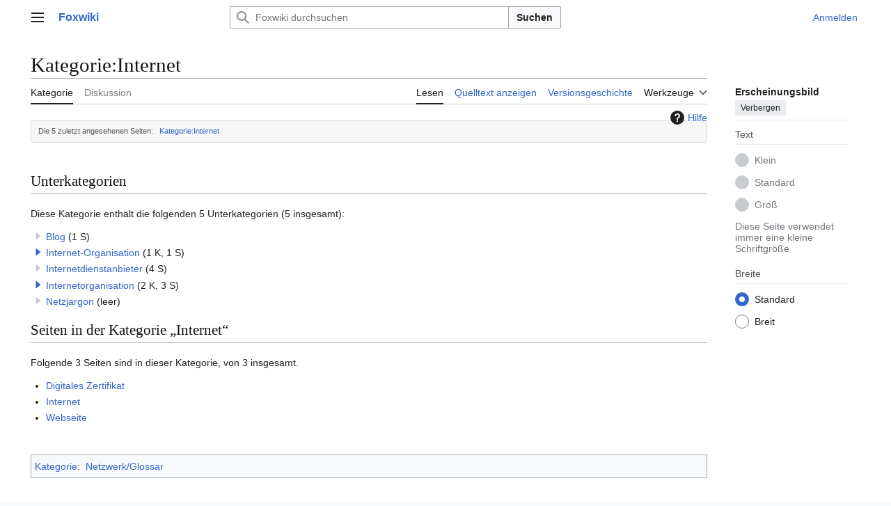

--- FILE ---
content_type: text/css; charset=utf-8
request_url: https://wiki.foxtom.de/load.php?lang=de&modules=site.styles&only=styles&skin=vector-2022
body_size: 1101
content:
html,body{font-family:sans-serif}hr{margin:1em 0 1em 0;height:0.5px}.mw-body-content h1 h2 h3 h4 h5 h6{font-family:sans-serif}#mw-content-text.mw-body-content .mw-content-ltr.mw-parser-output h1{margin-top:3em;border-bottom:solid lightgrey;font-size:2em;font-weight:normal}#mw-content-text.mw-body-content .mw-content-ltr.mw-parser-output h2{margin-top:3.5em;border-bottom:solid lightgrey;font-size:1.8em;font-weight:normal}#mw-content-text.mw-body-content .mw-content-ltr.mw-parser-output h3{margin-top:3em;margin-bottom:0.8em;border-bottom:solid lightgrey;font-size:1.3em;font-weight:normal}#mw-content-text.mw-body-content .mw-content-ltr.mw-parser-output h4{margin-top:2em;border-bottom:solid lightgrey;font-size:1.1em;font-weight:normal;margin-bottom:0.7em}#mw-content-text.mw-body-content .mw-content-ltr.mw-parser-output h5{margin-top:1.6em;border-bottom:solid lightgrey;font-size:1em;font-weight:normal}#mw-content-text.mw-body-content .mw-content-ltr.mw-parser-output h6{margin-top:1em;border-bottom:solid lightgrey;font-size:1em;font-weight:normal;margin-bottom:0.5em}#bodyContent #mw-content-text.mw-body-content .mw-content-ltr.mw-parser-output dl dt{font-size:1em;font-family:sans-serif;margin-top:2em;border-bottom:solid lightgrey;font-weight:bold;margin-bottom:1em}.mw-category-generated h3{display:none}.vector-body{}.vector-body p{margin:1.25em 0 0.75em 0}#float,.float{float:right;margin-left:20px;background-color:white;border-left:20px}.center{text-align:center !important}pre{margin:2em 0 1.3em 1.4em;font-size:85%}.wikitable > caption{font-weight:normal}.osi{padding:0.5em 1em;white-space:nowrap;font-size:85%}.hintergrundfarbe8{background-color:#FFEBAD }.osicolor0{background-color:#b9ffc5}.osicolor1{background-color:#ffebad}.osicolor2{background-color:#ffcbcb}.osicolor3{background-color:#b3b7ff}.osicolor4{background-color:#eaecf0}.osicolor5{background-color:#d7be8f}.osicolor6{background-color:#ffff79}.osicolor7{background-color:#a3bfe1}.line{padding:0 0.1em 0 0.1em;text-align:center !important;vertical-align:middle;color:darkgray}div#catlinks.catlinks{margin-top:3em}table{}div.mw-parser-output table{margin:0 0 1.5em 1.4em;font-size:75%;border-width:1.25em 0.1em 1.5em 1.5em;border-color:white}div.mw-parser-output table.big{margin:2em 0 1.5em 0;font-size:90%;border-width:20px 0 20px 0;border-color:white}.wikitable.options tr td:nth-child(1),.wikitable.options tr th:nth-child(1){font-weight:bold;white-space:nowrap}table tr td:nth-child(2){}.defaultleft{text-align:left}.defaultcenter{text-align:center}.defaultright{text-align:right}.col1left td:nth-child(1),.col2left td:nth-child(2),.col3left td:nth-child(3),.col4left td:nth-child(4),.col5left td:nth-child(5),.col6left td:nth-child(6),.col7left td:nth-child(7),.col8left td:nth-child(8),.col9left td:nth-child(9),.col10left td:nth-child(10),.col11left td:nth-child(11),.col12left td:nth-child(12),.col13left td:nth-child(13),.col14left td:nth-child(14),.col15left td:nth-child(15),.col16left td:nth-child(16),.col17left td:nth-child(17),.col18left td:nth-child(18),.col19left td:nth-child(19){text-align:left}.col1center td:nth-child(1),.col2center td:nth-child(2),.col3center td:nth-child(3),.col4center td:nth-child(4),.col5center td:nth-child(5),.col6center td:nth-child(6),.col7center td:nth-child(7),.col8center td:nth-child(8),.col9center td:nth-child(9),.col10center td:nth-child(10),.col11center td:nth-child(11),.col12center td:nth-child(12),.col13center td:nth-child(13),.col14center td:nth-child(14),.col15center td:nth-child(15),.col16center td:nth-child(16),.col17center td:nth-child(17),.col18center td:nth-child(18),.col19center td:nth-child(19){text-align:center}.col1right td:nth-child(1),.col2right td:nth-child(2),.col3right td:nth-child(3),.col4right td:nth-child(4),.col5right td:nth-child(5),.col6right td:nth-child(6),.col7right td:nth-child(7),.col8right td:nth-child(8),.col9right td:nth-child(9),.col10right td:nth-child(10),.col11right td:nth-child(11),.col12right td:nth-child(12),.col13right td:nth-child(13),.col14right td:nth-child(14),.col15right td:nth-child(15),.col16right td:nth-child(16),.col17right td:nth-child(17),.col18right td:nth-child(18),.col19right td:nth-child(19){text-align:right}.big{width:100%;margin:2em 0 1.5em 0;border-width:20px 0 20px 0;border-color:white}.small{width:25%}.mid{width:33%}.wikitable{padding:0.1em 0.3em 0.1em 0.3em;font-size:90%;border-width:20px 0 20px 20px;border-color:white}.wikitable th{text-align:left;padding:0.5em}.opt{white-space:nowrap}table tr td{vertical-align:top;padding:0.5em}table.wikitable.options tr td:nth-child(1){font-weight:bold;white-space:nowrap}table.wikitable.gnu tr td:nth-child(2){white-space:nowrap}table.wikitable,table.wikitable tbody,table.wikitable tbody tr td,.wikitable > * > tr > th{padding:0.2em 1em 0.2em 0.6em;border:4px solid #fff}div.mw-parser-output div.mw-highlight.mw-highlight-lang-bash.mw-content-ltr pre span.hll{font-weight:bold}table.wikitable.options.col3center tbody tr td p{margin:0.75em 0 0.5em 0}a.new{color:gray}div.mw-message-box.cdx-message.cdx-message--block.mw-message-box-notice.cdx-message--notice.collection-maintenance-box.collection-notice-box{display:none}@media print{html,body{font-family:sans-serif}hr{margin:1em 0 1em 0;height:0.5px}.mw-body-content h1 h2 h3 h4 h5 h6{font-family:sans-serif}#mw-content-text.mw-body-content .mw-content-ltr.mw-parser-output h1{margin-top:3em;border-bottom:solid lightgrey;font-size:2em;font-weight:normal}#mw-content-text.mw-body-content .mw-content-ltr.mw-parser-output h2{margin-top:3em;border-bottom:solid lightgrey;font-size:1.8em;font-weight:normal}#mw-content-text.mw-body-content .mw-content-ltr.mw-parser-output h3{margin-top:1.6em;margin-bottom:0.8em;border-bottom:solid lightgrey;font-size:1.3em;font-weight:normal}#mw-content-text.mw-body-content .mw-content-ltr.mw-parser-output h4{margin-top:1.4em;border-bottom:solid lightgrey;font-size:1.1em;font-weight:normal;margin-bottom:0.7em}#mw-content-text.mw-body-content .mw-content-ltr.mw-parser-output h5{margin-top:1.1em;border-bottom:solid lightgrey;font-size:1em;font-weight:normal}#mw-content-text.mw-body-content .mw-content-ltr.mw-parser-output h6{margin-top:1em;border-bottom:solid lightgrey;font-size:1em;font-weight:normal;margin-bottom:0.5em}#bodyContent #mw-content-text.mw-body-content .mw-content-ltr.mw-parser-output dl dt{font-size:1em;font-family:sans-serif;margin-top:2em;border-bottom:solid lightgrey;font-weight:bold;margin-bottom:1em}.mw-category-generated h3{display:none}.vector-body{}.vector-body p{margin:1.25em 0 0.75em 0}#float,.float{float:right;margin-left:20px}.center{text-align:center !important}pre{margin:2em 0 1.3em 1.4em;font-size:85%}.wikitable > caption{font-weight:normal}.osi{padding:0.5em 1em;white-space:nowrap;font-size:85%}.hintergrundfarbe8{background-color:#FFEBAD }.osicolor0{background-color:#B9FFC5;padding:0;text-align:center}.osicolor1{background-color:#FFEBAD}.osicolor2{background-color:#FFCBCB}.osicolor3{background-color:#B3B7FF}.osicolor4{background-color:#EAECF0}.osicolor5{background-color:#FFAA00}.osicolor6{background-color:#FFFF40}.osicolor7{background-color:#F8F9FA}.line{padding:0 0.1em 0 0.1em;text-align:center !important;vertical-align:middle;color:darkgray}div#catlinks.catlinks{margin-top:3em}table{}div.mw-parser-output table{margin:0 0 1.5em 1.4em;font-size:90%;border-width:1.25em 0.1em 1.5em 1.5em;border-color:white}div.mw-parser-output table.big{margin:2em 0 1.5em 0;font-size:100%;border-width:20px 0 20px 0;border-color:white}.wikitable.options tr td:nth-child(1),.wikitable.options tr th:nth-child(1){font-weight:bold;white-space:nowrap}table tr td:nth-child(2){}.defaultleft{text-align:left}.defaultcenter{text-align:center}.defaultright{text-align:right}.col1left td:nth-child(1),.col2left td:nth-child(2),.col3left td:nth-child(3),.col4left td:nth-child(4),.col5left td:nth-child(5),.col6left td:nth-child(6),.col7left td:nth-child(7),.col8left td:nth-child(8),.col9left td:nth-child(9),.col10left td:nth-child(10),.col11left td:nth-child(11),.col12left td:nth-child(12),.col13left td:nth-child(13),.col14left td:nth-child(14),.col15left td:nth-child(15),.col16left td:nth-child(16),.col17left td:nth-child(17),.col18left td:nth-child(18),.col19left td:nth-child(19){text-align:left}.col1center td:nth-child(1),.col2center td:nth-child(2),.col3center td:nth-child(3),.col4center td:nth-child(4),.col5center td:nth-child(5),.col6center td:nth-child(6),.col7center td:nth-child(7),.col8center td:nth-child(8),.col9center td:nth-child(9),.col10center td:nth-child(10),.col11center td:nth-child(11),.col12center td:nth-child(12),.col13center td:nth-child(13),.col14center td:nth-child(14),.col15center td:nth-child(15),.col16center td:nth-child(16),.col17center td:nth-child(17),.col18center td:nth-child(18),.col19center td:nth-child(19){text-align:center}.col1right td:nth-child(1),.col2right td:nth-child(2),.col3right td:nth-child(3),.col4right td:nth-child(4),.col5right td:nth-child(5),.col6right td:nth-child(6),.col7right td:nth-child(7),.col8right td:nth-child(8),.col9right td:nth-child(9),.col10right td:nth-child(10),.col11right td:nth-child(11),.col12right td:nth-child(12),.col13right td:nth-child(13),.col14right td:nth-child(14),.col15right td:nth-child(15),.col16right td:nth-child(16),.col17right td:nth-child(17),.col18right td:nth-child(18),.col19right td:nth-child(19){text-align:right}.big{width:100%;margin:2em 0 1.5em 0;border-width:20px 0 20px 0;border-color:white}.small{width:25%}.mid{width:33%}.wikitable{padding:0.1em 0.3em 0.1em 0.3em;font-size:90%;border-width:20px 0 20px 20px;border-color:white}.wikitable th{text-align:left;padding:0.5em}.opt{white-space:nowrap}table tr td{vertical-align:top;padding:0.5em}table.wikitable.options tr td:nth-child(1){font-weight:bold;white-space:nowrap}table.wikitable.gnu tr td:nth-child(2){white-space:nowrap}table.wikitable,table.wikitable tbody,table.wikitable tbody tr td,.wikitable > * > tr > th{padding:0.2em 1em 0.2em 0.6em;border:4px solid #fff}div.mw-parser-output div.mw-highlight.mw-highlight-lang-bash.mw-content-ltr pre span.hll{font-weight:bold}table.wikitable.options.col3center tbody tr td p{margin:0.75em 0 0.5em 0}.mw-body div#bodyContent{}a.new{color:gray}div.mw-message-box.cdx-message.cdx-message--block.mw-message-box-notice.cdx-message--notice.collection-maintenance-box.collection-notice-box{display:none}}

--- FILE ---
content_type: image/svg+xml
request_url: https://wiki.foxtom.de/resources/assets/logo.svg?62d84
body_size: 2950
content:
<?xml version="1.0" encoding="UTF-8" standalone="no"?>
<svg
   xmlns:dc="http://purl.org/dc/elements/1.1/"
   xmlns:cc="http://creativecommons.org/ns#"
   xmlns:rdf="http://www.w3.org/1999/02/22-rdf-syntax-ns#"
   xmlns:svg="http://www.w3.org/2000/svg"
   xmlns="http://www.w3.org/2000/svg"
   xmlns:sodipodi="http://sodipodi.sourceforge.net/DTD/sodipodi-0.dtd"
   xmlns:inkscape="http://www.inkscape.org/namespaces/inkscape"
   id="svg18"
   version="1.1"
   viewBox="0 0 70 70"
   sodipodi:docname="logo64.svg"
   width="70"
   height="70"
   inkscape:version="1.0.2 (e86c870879, 2021-01-15)">
  <metadata
     id="metadata16">
    <rdf:RDF>
      <cc:Work
         rdf:about="">
        <dc:format>image/svg+xml</dc:format>
        <dc:type
           rdf:resource="http://purl.org/dc/dcmitype/StillImage" />
        <dc:title></dc:title>
      </cc:Work>
    </rdf:RDF>
  </metadata>
  <sodipodi:namedview
     pagecolor="#ffffff"
     bordercolor="#666666"
     borderopacity="1"
     objecttolerance="10"
     gridtolerance="10"
     guidetolerance="10"
     inkscape:pageopacity="0"
     inkscape:pageshadow="2"
     inkscape:window-width="3840"
     inkscape:window-height="2055"
     id="namedview14"
     showgrid="false"
     inkscape:zoom="7.4479167"
     inkscape:cx="48"
     inkscape:cy="48"
     inkscape:window-x="0"
     inkscape:window-y="0"
     inkscape:window-maximized="1"
     inkscape:current-layer="svg18" />
  <defs
     id="defs5455">
    <linearGradient
       id="linearGradient4434"
       x1="439.57144"
       x2="429.57144"
       y1="502.798"
       y2="512.79803"
       gradientTransform="translate(-1.3269125e-7,0.6666664)"
       gradientUnits="userSpaceOnUse">
      <stop
         id="stop4328"
         offset="0" />
      <stop
         id="stop4330"
         stop-opacity="0"
         offset="1" />
    </linearGradient>
  </defs>
  <g
     id="layer1"
     transform="matrix(0.80767278,0,0,0.80767278,-313.81742,-394.21565)">
    <g
       id="g855"
       transform="matrix(1.5000005,0,0,1.5000005,-192.28588,-241.89921)">
      <path
         id="path4422"
         d="m 425.23807,489.13134 -6,6 11.33336,11.33336 -11.33337,11.33326 6,6 17.33337,-17.33326 z"
         fill="#3b3f42"
         fill-rule="evenodd" />
      <rect
         id="rect4119"
         x="399.90475"
         y="489.79797"
         width="6.6666646"
         height="6.6666646"
         rx="3.3333328"
         fill="#fa8865"
         stroke-width="1.06666" />
      <rect
         id="rect4308"
         x="390.57138"
         y="509.13129"
         width="9.3333302"
         height="9.3333302"
         rx="4.6666498"
         fill="#63c605"
         stroke-width="1.03704" />
      <rect
         id="rect4312"
         x="403.90472"
         y="528.46466"
         width="13.333329"
         height="13.333329"
         rx="6.6666651"
         fill="#1b89f3"
         stroke-width="1.02564" />
      <path
         id="path4426"
         d="m 423.57143,513.4647 6,6 7,-7 -6,-6 z"
         fill="url(#linearGradient4434)"
         fill-rule="evenodd"
         opacity="0.9"
         style="fill:url(#linearGradient4434)" />
    </g>
  </g>
</svg>
